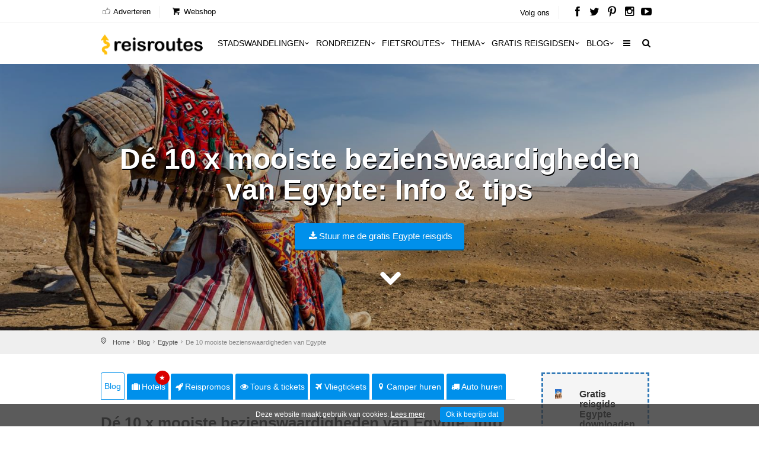

--- FILE ---
content_type: text/html; charset=utf-8
request_url: https://www.reisroutes.be/blog/egypte/bezienswaardigheden-egypte/
body_size: 18405
content:
<!DOCTYPE html><!--[if IE 8]><html class="ie ie8"><![endif]--> <!--[if IE 9]><html class="ie ie9"><![endif]--><html lang=nl-BE><head><meta charset=utf-8><meta http-equiv=X-UA-Compatible content="IE=edge"><meta name=viewport content="width=device-width, initial-scale=1, maximum-scale=1"><title>Dé 10 x mooiste bezienswaardigheden van Egypte: Info & tips</title><meta name=description content="De allermooiste bezienswaardigheden in Egypte. ✅ De 10 spectaculairste bezienswaardigheden Luxor, Cairo,...  ✅ Download onze gratis reisgids ✅ Vakantie naar Egypte"><meta name=keywords content="De 10 mooiste bezienswaardigheden van Egypte"><meta name=author content="The Media Bay - https://www.themediabay.be"><meta name=generator content="W247.be - https://www.w247.be"><script type=application/ld+json>
        {
        "@context": "https://www.schema.org",
        "@type": "Organization",
        "url": "https://www.reisroutes.be",
        "sameAs": [
        "https://www.facebook.com/reisroutes",
        "https://twitter.com/reisroutes",
        "https://www.instagram.com/reisroutes.be",
        "https://www.pinterest.com/reisroutes",
        "https://www.youtube.com/c/reisrouteslive"        
        ],
        "name": "Reisroutes",
        "logo": "https://www.reisroutes.be/img/logo.png",
        "aggregateRating": {
            "ratingCount":"77681",
            "ratingValue":"9.7",
            "worstRating":1,
            "bestRating":10
        },
        "potentialAction":{
                    "@type":"SearchAction",
                    "target":"https://www.reisroutes.be/zoeken/?q={search_term_string}",
                    "query-input":"required name=search_term_string"},
         "contactPoint": [
        {
        "@context": "https://schema.org",
        "@type": "ContactPoint",
        "contactType": "customer support",
        "url": "https://www.reisroutes.be/contact/", 
        "availableLanguage": ["English", "Dutch"]
        }
    ]
    }
    </script><meta property=og:url content="https://www.reisroutes.be/blog/egypte/bezienswaardigheden-egypte/"><meta property=og:type content=article><meta property=og:title content="Dé 10 x mooiste bezienswaardigheden van Egypte: Info &amp; tips"><meta property=og:site_name content=Reisroutes><meta property=og:locale content=nl_BE><meta property=og:type content=website><meta property=og:description content="De allermooiste bezienswaardigheden in Egypte. ✅ De 10 spectaculairste bezienswaardigheden Luxor, Cairo,...  ✅ Download onze gratis reisgids ✅ Vakantie naar Egypte"><meta property=og:image content=https://www.reisroutes.be/userfiles/fotos/bezienswaardigheden-egypte_7994_xl.jpg><meta property=og:image:width content=1600><meta property=og:image:height content=1065><meta name=msapplication-TileColor content=#ffffff><meta name=theme-color content=#ffffff><link rel=preload href="//fonts.googleapis.com/css?family=Open+Sans:400,400italic,500,500italic,600,600italic,700,700italic" rel=stylesheet><link defer href="/bundles/screen?v=RV9c_JjP5rFEW63zVcTJjaZVidXoHt-U5NEZEl-VMiQ1" rel=stylesheet media=screen><link href="/bundles/print?v=WkGXgz5L5BzhaTo34bIBJ33eY0-4AhEi_ytxEctOFVI1" rel=stylesheet media=print><link href=/css/jquery.fancybox.min.css rel=stylesheet><meta name=msapplication-TileColor content=#4b7afe><meta name=HandheldFriendly content=True><link rel=apple-touch-icon sizes=57x57 href=/img/favicon/apple-icon-57x57.png><link rel=apple-touch-icon sizes=60x60 href=/img/favicon/apple-icon-60x60.png><link rel=apple-touch-icon sizes=72x72 href=/img/favicon/apple-icon-72x72.png><link rel=apple-touch-icon sizes=76x76 href=/img/favicon/apple-icon-76x76.png><link rel=apple-touch-icon sizes=114x114 href=/img/favicon/apple-icon-114x114.png><link rel=apple-touch-icon sizes=120x120 href=/img/favicon/apple-icon-120x120.png><link rel=apple-touch-icon sizes=144x144 href=/img/favicon/apple-icon-144x144.png><link rel=apple-touch-icon sizes=152x152 href=/img/favicon/apple-icon-152x152.png><link rel=apple-touch-icon sizes=180x180 href=/img/favicon/apple-icon-180x180.png><link rel=icon type=image/png href=/img/favicon/favicon-32x32.png sizes=32x32><link rel=icon type=image/png href=/img/favicon/favicon-96x96.png sizes=96x96><link rel=icon type=image/png href=/img/favicon/favicon-16x16.png sizes=16x16><link rel=apple-touch-icon sizes=144x144 href=/img/favicons/apple-touch-icon-144x144.png><link rel="shortcut icon" href="/favicon.ico?v=3"><!--[if lt IE 9]><script src=js/html5shiv.min.js></script><script src=js/respond.min.js></script><![endif]--><link rel=alternate href="https://www.reisroutes.be/blog/egypte/bezienswaardigheden-egypte/" hreflang=nl-BE><link rel=alternate href="https://www.reisroutes.nl/blog/egypte/bezienswaardigheden-egypte/" hreflang=nl-NL><link rel=canonical href="https://www.reisroutes.be/blog/egypte/bezienswaardigheden-egypte/"><script src=/js/jquery-1.11.2.min.js></script><script src=/js/jquery.divascookies-0.6.min.js></script><script src=/js/cookie.min.js></script><script src=/js/common_scripts_min.js></script><script src=/js/lazyload.min.js></script><script>function DisableButton(){document.getElementById("btnDownloadenRoute").disabled=true;document.getElementById("btnDownloadenRoute").innerHTML='Bezig ...';}
window.onbeforeunload=DisableButton;$(function(){$("img.lazy").lazyload({effect:"fadeIn"});});</script><script>(function(w,d,s,l,i){w[l]=w[l]||[];w[l].push({'gtm.start':new Date().getTime(),event:'gtm.js'});var f=d.getElementsByTagName(s)[0],j=d.createElement(s),dl=l!='dataLayer'?'&l='+l:'';j.async=true;j.src='https://www.googletagmanager.com/gtm.js?id='+i+dl;f.parentNode.insertBefore(j,f);})(window,document,'script','dataLayer','GTM-T945NNZ');</script><script>!function(f,b,e,v,n,t,s)
{if(f.fbq)return;n=f.fbq=function(){n.callMethod?n.callMethod.apply(n,arguments):n.queue.push(arguments)};if(!f._fbq)f._fbq=n;n.push=n;n.loaded=!0;n.version='2.0';n.queue=[];t=b.createElement(e);t.async=!0;t.src=v;s=b.getElementsByTagName(e)[0];s.parentNode.insertBefore(t,s)}(window,document,'script','https://connect.facebook.net/en_US/fbevents.js');fbq('init','472754037079760');fbq('track','PageView');</script><noscript><img height=1 width=1 style=display:none src="https://www.facebook.com/tr?id=472754037079760&amp;ev=PageView&amp;noscript=1"></noscript><body><form method=post action="/blog/egypte/bezienswaardigheden-egypte/" id=form1><div class=aspNetHidden><input type=hidden name=__EVENTTARGET id=__EVENTTARGET> <input type=hidden name=__EVENTARGUMENT id=__EVENTARGUMENT> <input type=hidden name=__VIEWSTATE id=__VIEWSTATE value=/wEPDwUKLTY2Nzk2MDM0OGQYAgUeX19Db250cm9sc1JlcXVpcmVQb3N0QmFja0tleV9fFgIFFWNoa1ZlcmVpc3RJdGVtQmxva2tlbgUKY2hrVmVyZWlzdAUKcnB0UmV2aWV3cw8UKwAOZGRkZGRkZDwrAAUAAgVkZGRmAv////8PZJnJq+LL6P7ERC14Xhp+TbjGMwAs></div><script>var theForm=document.forms['form1'];if(!theForm){theForm=document.form1;}
function __doPostBack(eventTarget,eventArgument){if(!theForm.onsubmit||(theForm.onsubmit()!=false)){theForm.__EVENTTARGET.value=eventTarget;theForm.__EVENTARGUMENT.value=eventArgument;theForm.submit();}}</script><script src="/WebResource.axd?d=sh-d3RZ4weXkv_AWtKKGc51-p2jXxkymRXyIuYV9lronC0EsW4ASXLUHZfIU3KQg5t54zZRJytcaJm6Fm7BRMWslMpQ1&amp;t=638901608248157332"></script><script src="/ScriptResource.axd?d=NnAJ91wsbuUK9wo3zk_Dqx3dMBE4l7y3v0Gb5rSQgqTXZJU4xxOWrdvBeIEIE8cWNMRhdqjLHnDT_F4Owdu2po377L9DPsMnAjweLSe0--klVYk10&amp;t=7c776dc1"></script><script src="/ScriptResource.axd?d=t4orZ0m6-y82rd73W84WP9Uk1DvHsytmbsi8WELbRIgGx5WrRc0DHHAeLmT3r9rkrqrl-yvKSzU4D6nA9xdwxhNo9hWzVPRnmduDOmnZ4mwaXXrr60LuSyBI614YgGD5P0LcFw2&amp;t=7c776dc1"></script><script>Sys.WebForms.PageRequestManager._initialize('ScriptManager1','form1',[],[],[],90,'');</script><div class=layer></div><header><div id=top_line><div class=container><div class=row><div class="col-md-8 col-sm-7 col-xs-6"><ul id=top_linksl><li><a title=Adverteren href="/adverteren/"><i class=icon_set_1_icon-18></i> Adverteren</a><li><a title=Webshop target=_blank href="https://shop.themediabay.be/nl/"><i class=icon-basket-1></i> Webshop</a></ul></div><div class="col-md-4 col-sm-5 col-xs-6"><ul id=top_links><li>Volg ons<li id=social_top><a title="Reisroutes op Facebook" target=_blank href=https://www.facebook.com/reisroutes><i class=icon-facebook></i></a> <a title="Reisroutes op Twitter" target=_blank href=https://twitter.com/reisroutes><i class=icon-twitter></i></a> <a title="Reisroutes op Pinterest" target=_blank href=https://www.pinterest.com/reisroutes><i class=icon-pinterest></i></a> <a title="Reisroutes op Instagram" target=_blank href=https://www.instagram.com/reisroutes.be><i class=icon-instagramm></i></a> <a title="Reisroutes op Youtube" target=_blank href=https://www.youtube.com/c/reisrouteslive><i class=icon-youtube-play></i></a></ul></div></div></div></div><div class=container><div class=row><div class="col-lg-3 col-md-2 col-sm-5 col-xs-5"><div id=logo_home><a href="/" title=Reisroutes>Reisroutes</a></div></div><nav class="col-lg-9 col-md-10 col-sm-7 col-xs-7"> <a class="cmn-toggle-switch cmn-toggle-switch__htx open_close" href=javascript:void(0)><span>Mobiel Menu</span></a><div class=main-menu><div id=header_menu><a href="/"><img src=/img/logo.png alt=Reisroutes data-retina=true></a></div><a href=# class=open_close id=close_in><i class=icon_set_1_icon-77></i></a><ul><li class="megamenu submenu"><a target=_parent title=Stadswandelingen href="/stadswandelingen/" class="show-submenu-mega desktop_menu">Stadswandelingen<i class=icon-down-open-mini></i></a><a target=_parent title=Stadswandelingen href="/stadswandelingen/" class="show-submenu-mega mobile_menu">Stadswandelingen</a><div class=menu-wrapper><div class=col-md-3><ul><li><a title=Amsterdam href="/stadswandelingen/amsterdam/">Amsterdam</a><li><a title=Antwerpen href="/stadswandelingen/antwerpen/">Antwerpen</a><li><a title=Ardennen href="/stadswandelingen/ardennen/">Ardennen</a><li><a title=Barcelona href="/stadswandelingen/barcelona/">Barcelona</a><li><a title=België href="/stadswandelingen/belgie/">Belgi&euml;</a><li><a title=Berlijn href="/stadswandelingen/berlijn/">Berlijn</a><li><a title=Brugge href="/stadswandelingen/brugge/">Brugge</a><li><a title=Brussel href="/stadswandelingen/brussel/">Brussel</a><li><a title="Den Haag" href="/stadswandelingen/den-haag/">Den Haag</a></ul></div><div class=col-md-3><ul><li><a title=Duitsland href="/stadswandelingen/duitsland/">Duitsland</a><li><a title=Firenze href="/stadswandelingen/firenze/">Firenze</a><li><a title=Frankrijk href="/stadswandelingen/frankrijk/">Frankrijk</a><li><a title=Gent href="/stadswandelingen/gent/">Gent</a><li><a title="Groothertogdom Luxemburg" href="/stadswandelingen/gh-luxemburg/">Groothertogdom Luxemburg</a><li><a title=Italië href="/stadswandelingen/italie/">Itali&euml;</a><li><a title=Leuven href="/stadswandelingen/leuven/">Leuven</a><li><a title="Lille - Rijsel" href="/stadswandelingen/lille/">Lille - Rijsel</a><li><a title=Lissabon href="/stadswandelingen/lissabon/">Lissabon</a></ul></div><div class=col-md-3><ul><li><a title=Londen href="/stadswandelingen/londen/">Londen</a><li><a title=Luik href="/stadswandelingen/luik/">Luik</a><li><a title=Lyon href="/stadswandelingen/lyon/">Lyon</a><li><a title=Maastricht href="/stadswandelingen/maastricht/">Maastricht</a><li><a title=Madrid href="/stadswandelingen/madrid/">Madrid</a><li><a title=Nederland href="/stadswandelingen/nederland/">Nederland</a><li><a title="New York" href="/stadswandelingen/new-york/">New York</a><li><a title=Normandië href="/stadswandelingen/normandie/">Normandi&euml;</a><li><a title=Parijs href="/stadswandelingen/parijs/">Parijs</a></ul></div><div class=col-md-3><ul><li><a title=Portugal href="/stadswandelingen/portugal/">Portugal</a><li><a title=Praag href="/stadswandelingen/praag/">Praag</a><li><a title=Rome href="/stadswandelingen/rome/">Rome</a><li><a title=Rotterdam href="/stadswandelingen/rotterdam/">Rotterdam</a><li><a title=Spanje href="/stadswandelingen/spanje/">Spanje</a><li><a title=Valencia href="/stadswandelingen/valencia/">Valencia</a><li><a title=Venetië href="/stadswandelingen/venetie/">Veneti&euml;</a><li><a title=Wenen href="/stadswandelingen/wenen/">Wenen</a><li><a title="Alle stadswandelingen" href="/stadswandelingen/">Alle stadswandelingen</a></ul></div></div><li class="megamenu submenu"><a target=_parent title=Rondreizen href="/rondreizen/" class="show-submenu-mega desktop_menu">Rondreizen<i class=icon-down-open-mini></i></a><a target=_parent title=Rondreizen href="/rondreizen/" class="show-submenu-mega mobile_menu">Rondreizen</a><div class=menu-wrapper><div class=col-md-3><ul><li><a title=Andalusië href="/rondreizen/andalusie/">Andalusi&euml;</a><li><a title=Ardennen href="/rondreizen/ardennen/">Ardennen</a><li><a title="Baai van Napels en Amalfi kust" href="/rondreizen/baai-napels-amalfi/">Baai van Napels en Amalfi kust</a><li><a title=Beieren href="/rondreizen/beieren/">Beieren</a><li><a title=Bretagne href="/rondreizen/bretagne/">Bretagne</a><li><a title=Champagne href="/rondreizen/champagne/">Champagne</a><li><a title=Duitsland href="/rondreizen/duitsland/">Duitsland</a><li><a title=Eifel href="/rondreizen/eifel/">Eifel</a><li><a title="Elzas - Vogezen" href="/rondreizen/elzas/">Elzas - Vogezen</a></ul></div><div class=col-md-3><ul><li><a title=Frankrijk href="/rondreizen/frankrijk/">Frankrijk</a><li><a title="Franse Ardennen" href="/rondreizen/franse-ardennen/">Franse Ardennen</a><li><a title=Galicië href="/rondreizen/galicie/">Galici&euml;</a><li><a title="Groothertogdom Luxemburg" href="/rondreizen/gh-luxemburg/">Groothertogdom Luxemburg</a><li><a title=IJsland href="/rondreizen/ijsland/">IJsland</a><li><a title=Italië href="/rondreizen/italie/">Itali&euml;</a><li><a title=Kroatië href="/rondreizen/kroatie/">Kroati&euml;</a><li><a title=Loirevallei href="/rondreizen/loirevallei/">Loirevallei</a><li><a title=Moezel href="/rondreizen/moezel/">Moezel</a></ul></div><div class=col-md-3><ul><li><a title=Namibië href="/rondreizen/namibie/">Namibi&euml;</a><li><a title=Nederland href="/rondreizen/nederland/">Nederland</a><li><a title=Noord-Spanje href="/rondreizen/noord-spanje/">Noord-Spanje</a><li><a title=Normandië href="/rondreizen/normandie/">Normandi&euml;</a><li><a title=Oeganda href="/rondreizen/oeganda/">Oeganda</a><li><a title=Oostenrijk href="/rondreizen/oostenrijk/">Oostenrijk</a><li><a title=Portugal href="/rondreizen/portugal/">Portugal</a><li><a title=Provence href="/rondreizen/provence/">Provence</a><li><a title=Puglia href="/rondreizen/puglia/">Puglia</a></ul></div><div class=col-md-3><ul><li><a title=Schotland href="/rondreizen/schotland/">Schotland</a><li><a title=Sicilië href="/rondreizen/sicilie/">Sicili&euml;</a><li><a title=Spanje href="/rondreizen/spanje/">Spanje</a><li><a title=Toscane href="/rondreizen/toscane/">Toscane</a><li><a title=Umbrië href="/rondreizen/umbrie/">Umbri&euml;</a><li><a title=Zeeland href="/rondreizen/zeeland-nederland/">Zeeland</a><li><a title=Zuidwest-Engeland href="/rondreizen/zuidwest-engeland/">Zuidwest-Engeland</a><li><a title="Zwarte Woud" href="/rondreizen/zwarte-woud/">Zwarte Woud</a><li><a title="Alle rondreizen" href="/rondreizen/">Alle rondreizen</a></ul></div></div><li class="megamenu submenu"><a target=_parent title=Fietsroutes href="/fietsroutes/" class="show-submenu-mega desktop_menu">Fietsroutes<i class=icon-down-open-mini></i></a><a target=_parent title=Fietsroutes href="/fietsroutes/" class="show-submenu-mega mobile_menu">Fietsroutes</a><div class=menu-wrapper><div class=col-md-6><ul><li><a title=Achterhoek href="/fietsroutes/achterhoek/">Achterhoek</a><li><a title="Antwerpse Kempen" href="/fietsroutes/antwerpse-kempen/">Antwerpse Kempen</a><li><a title=Ardennen href="/fietsroutes/ardennen/">Ardennen</a><li><a title=België href="/fietsroutes/belgie/">Belgi&euml;</a><li><a title="Belgische kust" href="/fietsroutes/belgische-kust/">Belgische kust</a><li><a title=Hageland href="/fietsroutes/hageland/">Hageland</a><li><a title=Haspengouw href="/fietsroutes/haspengouw/">Haspengouw</a><li><a title=Gelderland href="/fietsroutes/gelderland/">Gelderland</a><li><a title=Leiestreek href="/fietsroutes/leiestreek/">Leiestreek</a></ul></div><div class=col-md-6><ul><li><a title="Limburgse Kempen" href="/fietsroutes/limburg/">Limburgse Kempen</a><li><a title=Meetjesland href="/fietsroutes/meetjesland/">Meetjesland</a><li><a title=Nederland href="/fietsroutes/nederland/">Nederland</a><li><a title=Scheldeland href="/fietsroutes/scheldeland/">Scheldeland</a><li><a title="Vlaamse Ardennen" href="/fietsroutes/vlaamse-ardennen/">Vlaamse Ardennen</a><li><a title=Voeren href="/fietsroutes/voeren/">Voeren</a><li><a title=Westhoek href="/fietsroutes/westhoek/">Westhoek</a><li><a title="Alle fietsroutes" href="/fietsroutes/">Alle fietsroutes</a></ul></div></div><li class=submenu><a target=_parent title=Thema href="/thema/" class="show-submenu desktop_menu">Thema<i class=icon-down-open-mini></i></a><a target=_parent title=Thema href="/thema/" class="show-submenu mobile_menu">Thema</a><ul><li><a title=Kerstmarkten href="/thema/kerstmarkten/">Kerstmarkten</a><li><a title="Bloesems in Vlaanderen" href="/thema/bloesems-in-vlaanderen/">Bloesems in Vlaanderen</a><li><a title="Dwars door Frankrijk" href="/thema/dwars-door-frankrijk/">Dwars door Frankrijk</a><li><a title="E-bike fietsroutes" href="/thema/e-bike-fietsroutes/">E-bike fietsroutes</a><li><a title="Eerste Wereldoorlog" href="/thema/eerste-wereldoorlog/">Eerste Wereldoorlog</a><li><a title="Fietsroutes Vlaamse Kust" href="/thema/fietsroutes-vlaamse-kust/">Fietsroutes Vlaamse Kust</a><li><a title="Gratis fietsgidsen downloaden" href="/thema/gratis-fietsgidsen-downloaden/">Gratis fietsgidsen downloaden</a><li><a title="Wandelen vanaf een treinstation" href="/thema/wandelen-vanaf-treinstation/">Wandelen vanaf een treinstation</a><li><a title="Alle per thema &amp; regio" href="/thema/">Alle per thema &amp; regio</a></ul><li class=submenu><a target=_parent title="Gratis reisgidsen" href="/gratis-reisgidsen/">Gratis reisgidsen<i class=icon-down-open-mini></i></a><li class="megamenu submenu"><a target=_parent title=Blog href="/blog/" class="show-submenu-mega desktop_menu">Blog<i class=icon-down-open-mini></i></a><a target=_parent title=Blog href=javascript:void(0) class="show-submenu-mega mobile_menu">Blog<i class=icon-down-open-mini></i></a><div class=menu-wrapper><div class=col-md-3><ul><li><a title=ABC-eilanden href="/blog/abc-eilanden/">ABC-eilanden</a><li><a title="Citytrip Aken" href="/blog/aken/">Aken</a><li><a title=Albanië href="/blog/albanie/">Albani&euml;</a><li><a title=Amsterdam href="/blog/amsterdam/">Amsterdam</a><li><a title="Vakantie Andalusië: zon, zee en cultuur" href="/blog/andalusie/">Andalusi&euml;</a><li><a title=Andorra href="/blog/andorra/">Andorra</a><li><a title=Antwerpen href="/blog/antwerpen/">Antwerpen</a><li><a title="Antwerpse Kempen" href="/blog/antwerpse-kempen/">Antwerpse Kempen</a><li><a title="Ardèche en Drôme" href="/blog/ardeche-drome/">Ard&egrave;che en Dr&ocirc;me</a></ul></div><div class=col-md-3><ul><li><a title="Vakantie in de Belgische Ardennen" href="/blog/ardennen/">Ardennen</a><li><a title="Athene: de geschiedenis rondom je" href="/blog/athene/">Athene</a><li><a title=Auvergne href="/blog/auvergne/">Auvergne</a><li><a title="Azoren ontdekken en mateloos genieten" href="/blog/azoren/">Azoren</a><li><a title="Bezoek Napels, de Baai van Napels en de Amalfi kust" href="/blog/baai-napels-amalfi/">Baai van Napels en Amalfi kust</a><li><a title="De Balearen: Mallorca, Menorca en Ibiza" href="/blog/balearen/">Balearen</a><li><a title=Bali-Lombok href="/blog/bali-lombok/">Bali-Lombok</a><li><a title="Baltische Staten" href="/blog/baltische-staten/">Baltische Staten</a><li><a title=Barcelona href="/blog/barcelona/">Barcelona</a></ul></div><div class=col-md-3><ul><li><a title="Vakantie Beieren" href="/blog/beieren/">Beieren</a><li><a title=België href="/blog/belgie/">Belgi&euml;</a><li><a title="Belgische kust: grote verscheidenheid" href="/blog/belgische-kust/">Belgische kust</a><li><a title="Berlijn: multiculturele smeltkroes" href="/blog/berlijn/">Berlijn</a><li><a title=Boedapest href="/blog/boedapest/">Boedapest</a><li><a title="Bonn: een veelzijdige stad" href="/blog/bonn/">Bonn</a><li><a title=Bordeaux href="/blog/bordeaux/">Bordeaux</a><li><a title="Bosnië en Herzegovina" href="/blog/bosnie-herzegovina/">Bosni&euml; en Herzegovina</a><li><a title=Bourgogne href="/blog/bourgondie/">Bourgogne</a></ul></div><div class=col-md-3><ul><li><a title="Bretagne: langs kastelen en ruige kusten" href="/blog/bretagne/">Bretagne</a><li><a title=Brugge href="/blog/brugge/">Brugge</a><li><a title="Brugse Ommeland" href="/blog/brugse-ommeland/">Brugse Ommeland</a><li><a title=Brussel href="/blog/brussel/">Brussel</a><li><a title=Bulgarije href="/blog/bulgarije/">Bulgarije</a><li><a title="Een zonnige vakantie op de Canarische Eilanden" href="/blog/canarische-eilanden/">Canarische Eilanden</a><li><a title="Castilla y León" href="/blog/castilla-y-leon/">Castilla y Le&oacute;n</a><li><a title=Catalonië href="/blog/catalonie/">Cataloni&euml;</a><li><a title="Alle blogitems" href="/blog/">Alle blogitems</a></ul></div></div><li class=submenu><a target=_parent title="Meer info" href="/info/" class="show-submenu desktop_menu"><i class=icon-menu></i></a><a target=_parent title="Meer info" href=javascript:void(0) class="show-submenu mobile_menu">Meer info<i class=icon-down-open-mini></i></a><ul><li><a title="Koop je tickets vooraf" href="/info/tickets-met-korting/">Koop je tickets vooraf</a><li><a title=Adverteren target=_top href="/adverteren/">Adverteren</a><li><a title=Zoektochten href="/info/zoektochten/">Zoektochten</a><li><a title="Wandel- en fietswebsites" href="/info/wandel-fiets-websites/">Wandel- en fietswebsites</a><li><a title="Veelgestelde vragen" href="/info/faq/">Veelgestelde vragen</a><li><a title="Affiliate worden" target=_top href="/affiliate-worden/">Affiliate worden</a><li><a title="Over ons" href="/info/over-ons/">Over ons</a><li><a title="Gebruik GPS-tracks" href="/info/gebruik-van-gps-tracks/">Gebruik GPS-tracks</a><li><a title="Routeplanner fietsknooppunten" href="/info/routeplanner-fietsknooppunten/">Routeplanner fietsknooppunten</a><li><a title="GPS coördinaten converteren" href="/info/gps-coordinaten-converteren/">GPS co&ouml;rdinaten converteren</a><li><a title=Nieuwsbrief target=_top href="/nieuwsbrief/">Nieuwsbrief</a></ul></ul><ul id=mobile-menu-links><li><a title="Verblijf, vervoer &amp; activiteiten" href="/verblijf-vervoer-activiteit/"><i class=icon_set_1_icon-6></i> Verblijf, vervoer &amp; activiteiten</a><li><a title=Webshop target=_blank href="https://shop.themediabay.be/nl/"><i class=icon-basket-1></i> Webshop</a></ul><ul><li id=mobile-social><a title="Reisroutes op Facebook" target=_blank href="https://www.facebook.com/reisroutes/"><i class=icon-facebook></i></a> <a title="Reisroutes op Twitter" target=_blank href=https://twitter.com/reisroutes><i class=icon-twitter></i></a> <a title="Reisroutes op Pinterest" target=_blank href=https://www.pinterest.com/reisroutes><i class=icon-pinterest></i></a> <a title="Reisroutes op Instagram" target=_blank href="https://www.instagram.com/reisroutes.be/"><i class=icon-instagramm></i></a> <a title="Reisroutes op Youtube" target=_blank href=https://www.youtube.com/c/reisrouteslive><i class=icon-youtube-play></i></a></ul></div><ul id=top_tools style=display:none><li><div class="dropdown dropdown-search"><a href=# class=search-overlay-menu-btn data-toggle=dropdown aria-expanded=false><i class=icon-search></i></a></div><div class=search-overlay-menu><span class=search-overlay-close><i class=icon_set_1_icon-77></i></span><div id=header1_pnlSearchTop onkeypress="return WebForm_FireDefaultButton(event,'header1_btnSearchTop')"><input name=header1$txtSearchTop type=text id=header1_txtSearchTop class=search-field placeholder=Zoeken...> <a id=header1_btnSearchTop href="javascript:__doPostBack('header1$btnSearchTop','')"><i class=icon_set_1_icon-78></i></a></div></div></ul><ul class=new_tool><li><i class=icon-search></i></ul></nav></div></div></header><section class=static-window-section style=background-image:url(/userfiles/fotos/bezienswaardigheden-egypte_7994_xl.jpg)><div class=static-window-filter></div><div class="parallax-content-1 height600"><div class=intro_title><h3>Dé 10 x mooiste bezienswaardigheden van Egypte: Info & tips</h3><a rel=nofollow data-fancybox-type=iframe href="/downloadfb.aspx?id=3dQwnJiW247BEpW247BE7XiP5dTvWhnA==&amp;iid=QYgFfGW43kVwhtDW247BEx8omdA==&amp;URL=QWUgQHyw2GJD8u3oUSxKKFM4Pxy2P4CfnDqDnzgBdkxu3vic5/viY290u2oQanmQf0bfNwMIZ1O/CEJlAUrUahW247BE4J6PV9/iX8vezmW247BEcjWFY=" class="button_blue subscribe-iframe download"><i class=icon-download></i>Stuur me de gratis Egypte reisgids</a><div id=pnlHeader></div><a href=# class=btn-down></a></div></div></section><div id=position><div class=container><ul class=breadcrumbs><li><a title=Home href="/">Home</a><li><a title=Reisblog href="/blog/">Blog</a><li><a title=Egypte href="/blog/egypte/">Egypte</a><li>De 10 mooiste bezienswaardigheden van Egypte</ul></div></div><div class=container><div id=divSticky class="social-bar add_bottom_30"><div class=social-bar-logo><div id=aff_home><a target=_blank title=Hotels href="https://www.booking.com/searchresults.nl.html?aid=321180&amp;ss=Egypte&amp;label=reisroutes_be_static-bezienswaardigheden-egypte" class=tab-btn><i class=icon-suitcase></i>Hotels</a> <a target=_blank title=Reispromos href=https://www.euroreizen.be/lastminutes-promos class=tab-btn><i class=icon-rocket></i>Reispromos</a> <a target=_blank title="Tours &amp; tickets" href="https://www.getyourguide.nl/s/?q=Egypte&amp;partner_id=W38F18N&amp;currency=EUR&amp;cmp=reisroutes_be_static-bezienswaardigheden-egypte" class=tab-btn><i class=icon-eye></i>Tours & tickets</a> <a target=_blank title=Vliegtickets href="https://tc.tradetracker.net/?c=3060&amp;m=12&amp;a=326304&amp;r=reisroutes-be-static-bezienswaardigheden-egypte&amp;u=%2F" class=tab-btn><i class=icon-flight></i>Vliegtickets</a> <a target=_blank title="Camper huren" href="https://clk.tradedoubler.com/click?p=325683&amp;a=3295948&amp;epi=reisroutes-be-static-bezienswaardigheden-egypte&amp;url=https%3A%2F%2Fwww.goboony.be%2F" class=tab-btn><i class=icon-location-1></i>Camper huren</a> <a target=_blank title="Auto huren" href="https://www.sunnycars.be/huureenauto/?tt=21133_12_326304_reisroutes-be-static-bezienswaardigheden-egypte&amp;r=" class=tab-btn><i class=icon-truck></i>Auto huren</a></div></div><div class=socials-container><div class=affiliate-container></div><div class=social-container><a rel=nofollow data-fancybox-type=iframe href="/downloadfb.aspx?id=3dQwnJiW247BEpW247BE7XiP5dTvWhnA==&amp;iid=QYgFfGW43kVwhtDW247BEx8omdA==&amp;URL=QWUgQHyw2GJD8u3oUSxKKFM4Pxy2P4CfnDqDnzgBdkxu3vic5/viY290u2oQanmQf0bfNwMIZ1O/CEJlAUrUahW247BE4J6PV9/iX8vezmW247BEcjWFY=" class="download subscribe-iframe"><i class=icon-download></i>Stuur me de gratis Egypte reisgids</a></div></div></div><div class=row><div class=col-md-9 id=single_tour_desc><div class=product-info-tabs><div class=prod-tabs id=product-tabs><div class="tab-btns clearfix"><a title="Dé 10 x mooiste bezienswaardigheden van Egypte: Info &amp; tips" href="/blog/egypte/bezienswaardigheden-egypte/" class="tab-btn active-btn">Blog</a> <a target=_blank title=Hotels href="https://www.booking.com/searchresults.nl.html?aid=321180&amp;ss=Egypte&amp;label=reisroutes_be_top-bezienswaardigheden-egypte" class=tab-btn><i class=icon-suitcase></i>Hotels<div class=upper>&#9733;</div></a> <a target=_blank title=Reispromos href=https://www.euroreizen.be/lastminutes-promos class=tab-btn><i class=icon-rocket></i>Reispromos</a> <a target=_blank title="Tours &amp; tickets &amp; tickets" href="https://www.getyourguide.nl/s/?q=Egypte&amp;partner_id=W38F18N&amp;currency=EUR&amp;cmp=reisroutes_be_top-bezienswaardigheden-egypte" class=tab-btn><i class=icon-eye></i>Tours & tickets</a> <a target=_blank title=Vliegtickets href="https://tc.tradetracker.net/?c=3060&amp;m=12&amp;a=326304&amp;r=reisroutes-be-top-bezienswaardigheden-egypte&amp;u=%2F" class=tab-btn><i class=icon-flight></i>Vliegtickets</a> <a target=_blank title="Camper huren" href="https://clk.tradedoubler.com/click?p=325683&amp;a=3295948&amp;epi=reisroutes-be-top-bezienswaardigheden-egypte&amp;url=https%3A%2F%2Fwww.goboony.be%2F" class=tab-btn><i class=icon-location-1></i>Camper huren</a> <a target=_blank title="Auto huren" href="https://www.sunnycars.be/huureenauto/?tt=21133_12_326304_reisroutes-be-top-bezienswaardigheden-egypte&amp;r=" class=tab-btn><i class=icon-truck></i>Auto huren</a></div><div class="tabs-container white"><div class="tab active-tab" id=prod-description><div class=content><article><h1>Dé 10 x mooiste bezienswaardigheden van Egypte: Info & tips</h1><div class=item-meta><span class="meta date"><i class=icon-calendar-empty></i> 30 juni 2025 in <a title=Egypte href="/blog/egypte/">Egypte</a></span><span class="meta comments"><i class=icon-comment-empty></i><a href=#reviews class=more>5 reacties</a></span></div><div class=row><div class="col-sm-6 col-xs-12"><p><strong>Wil jij graag op reis naar Egypte? Wij laten je graag zien wat de allerspectaculairste bezienswaardigheden zijn in Egypte</strong>: van Cairo tot Luxor. Ontdek samen met ons deze prachtige plekken én onze tips om geld te besparen op reis naar Egypte (als extra bonus geven we ook tips om de beste skip-the-line-tickets te kopen).<p>Enkel een vliegticket boeken? Kijk bij <a href="https://tc.tradetracker.net/?c=19678&amp;m=12&amp;a=326304&amp;u=%2Fnl%2Flast-minute%2Falle-luchthavens%2Fhurghada" target=_blank>TuiFly</a> vlieg voordelig.</div><div class="col-sm-6 col-xs-12 margin_030"><div class=img_container_gallery><img alt="Dé 10 x mooiste bezienswaardigheden van Egypte: Info &amp; tips" class=lazy data-original=/userfiles/fotos/bezienswaardigheden-egypte_7994_l.jpg width=450 height=300></div></div></div></article><h2 id=voordelig_je_reis_naar_egypte_boeken>Voordelig je reis naar Egypte boeken</h2><p class=decorblue>Ga op reis naar Egypte met <strong>TUI</strong>: <a href="https://tc.tradetracker.net/?c=20021&amp;m=12&amp;a=326304&amp;u=%2Fnl%2Fhotels%2Fegypte-egy" target=_blank>bekijk het aanbod bij Tui</a><br> <br> Op vakantie naar Egypte bij <strong>Sunweb:</strong> <a href="https://www.sunweb.be/nl/vakantie/reizen?tt=1393_12_326304_&amp;r=%2Fnl%2Fvakantie%2Fzoeken%3FisFirstUserRequest%3Dfalse%26Participants%5B0%5D%5B0%5D%3D1990-03-20%26Participants%5B0%5D%5B1%5D%3D1990-03-20%26Country%5B0%5D%3D11" target=_blank>boek bij Sunweb</a><br><h3>Inhoud artikel</h3><div class=row><div class="col-md-6 col-sm-12"><ol class=contenttable><li><a class=more title="Het Egyptisch Museum (Cairo)" href=#het_egyptisch_museum_cairo>Het Egyptisch Museum (Cairo)</a><li><a class=more title="De piramides van Gizeh en de Sfinx (nabij Cairo)" href=#de_piramides_van_gizeh_en_de_sfinx_nabij_cairo>De piramides van Gizeh en de Sfinx (nabij Cairo)</a><li><a class=more title="De prachtige woestijnen en oases" href=#de_prachtige_woestijnen_en_oases>De prachtige woestijnen en oases</a><li><a class=more title="Boek een Nijlcruise" href=#boek_een_nijlcruise>Boek een Nijlcruise</a><li><a class=more title="De tempelcomplexen van Karnak " href=#de_tempelcomplexen_van_karnak>De tempelcomplexen van Karnak </a><li><a class=more title="Vallei der Koningen" href=#vallei_der_koningen>Vallei der Koningen</a><li><a class=more title="De Dodentempel van Hatsjepsoet" href=#de_dodentempel_van_hatsjepsoet>De Dodentempel van Hatsjepsoet</a><li><a class=more title="De Kolossen van Memnon " href=#de_kolossen_van_memnon>De Kolossen van Memnon </a><li><a class=more title="Abu Simbel " href=#abu_simbel>Abu Simbel </a><li><a class=more title="De Sinaïberg en het Katharinaklooster" href=#de_sinaiberg_en_het_katharinaklooster>De Sinaïberg en het Katharinaklooster</a><li><a class=more title="Mis niets tijdens je vakantie in Egypte met onze reisgids" href=#mis_niets_tijdens_je_vakantie_in_egypte_met_onze_reisgids>Mis niets tijdens je vakantie in Egypte met onze reisgids</a></ol></div></div><ol class=oltitle start=1><li><h2 id=het_egyptisch_museum_cairo>Het Egyptisch Museum (Cairo)</h2></ol><p><strong>Het indrukwekkende Egyptisch Museum mag je tijdens je bezoek aan Caïro in geen geval overslaan. </strong>Je kan er een verbazingwekkende collectie van oude Egyptische artefacten bewonderen die je terugbrengen naar de fascinerende wereld van de oude Egyptenaren. De belangrijkste stukken zijn de dodenmaskers van sommige farao's, verschillende grafgiften die samen met hen begraven werden en de mummyportretten uit Fayum.<p><strong>Het pronkstuk van het museum is zonder twijfel het dodenmasker van Toetanchamon,</strong> misschien wel het meest waardevolle en meest beroemde Egyptische kunstvoorwerp. Toetanchamon leefde in de 14e eeuw voor Christus. Hij besteeg de troon op 8 of 9-jarige leeftijd en was daarmee de jongste farao ooit, maar de beroemde “Jongenskoning” stierf al toen hij amper achttien was. Zijn dodenmasker zou een realistische, zij het licht geïdealiseerde, voorstelling van zijn gezicht zijn.<p>De grafkamer van Toetanchamon werd pas vorige eeuw ontdekt en verschillende kunstschatten uit die grafkamer worden tentoongesteld in dit museum. Zo kan je er bijvoorbeeld de gouden kist bewonderen waarin de jonge farao begraven lag en ook de indrukwekkende troon van Toetanchamon prijkt in het museum.<strong> Het is absoluut de moeite waard om het Egyptisch Museum in Caïro te bezoeken om al die kunstschatten met je eigen ogen te kunnen bewonderen. </strong><table class="table table-striped tstyle" id=bezienswaardigheden-egypte_9308><tbody><tr><td><div data-gyg-href=https://widget.getyourguide.com/default/activities.frame data-gyg-locale-code=nl-NL data-gyg-widget=activities data-gyg-number-of-items=4 data-gyg-cmp=gyg_widget_bezienswaardigheden-egypte_9308 data-gyg-partner-id=W38F18N locale_autoredirect_optout=true data-gyg-q=Caïro></div><script async defer src=https://widget.getyourguide.com/dist/pa.umd.production.min.js data-gyg-partner-id=W38F18N></script></table><ol class=oltitle start=2><li><h2 id=de_piramides_van_gizeh_en_de_sfinx_nabij_cairo>De piramides van Gizeh en de Sfinx (nabij Cairo)</h2></ol><p><strong>Gizeh ligt op slechts enkele kilometers van Caïro en is veruit de meest bezochte van alle Egyptische piramidesites</strong>.<br> <br> De <a href="/blog/egypte/piramides-gizeh-bezoeken/" target=_blank>piramides van Gizeh</a> bestaan uit 3 grote piramides: de piramide van Khufu, de piramide van Khafre en de piramide van Menkaure<strong>.</strong> Natuurlijk prijkt hier ook de <strong>wereldberoemde Sfinx</strong> en je kan er ook rondwandelen tussen de vele andere kleinere tempels, monumenten, bijgebouwen en privé-mastaba’s (graven) van de gegoede adel.<p>De piramide van Khufu, ook bekend als de <strong>Grote Piramide van Gizeh of de Piramide van Cheops</strong>, is de grootste van Egypte. Ze is nog 10 meter hoger dan de de twee hoogste, de <strong>Rode Piramide in Dahshur</strong> waar Kufu’s vader Snefru zijn laatste rustplaats vond.<div class="row magnific-gallery margin_020"><div class="col-lg-12 col-sm-12"><div class=img_wrapper_gallery><div class=img_container_gallery><a class=magnific-gallery-item rel=fotos-gallery title="De piramides van Gizeh en de Sfinx" href=/userfiles/fotos/piramides-van-gizeh-en-sfinx_7995_xl.jpg><img alt="Piramides van Gizeh en Sfinx" data-original=/userfiles/fotos/piramides-van-gizeh-en-sfinx_7995_ml.jpg width=770 height=513 class="img-responsive lazy"></a></div></div></div></div><p>De piramides van Gizeh zijn al spectaculair vanop de grond, maar wanneer je de constructies vanuit de lucht kan bewonderen, krijg je pas echt een goed idee van de enorme omvang van de 3 piramides. Daarnaast kan je de piramides ook in het licht van de glorieuze Egyptische zonsondergang gaan bezoeken. Dat is bovendien misschien wel de beste manier om aan de drukte te ontsnappen.<br> <br> Wil je graag enkele piramides zien, maar liever niet tussen de massa's toeristen gaan staan? Ook in Saqqara en Dahshur vind je piramides, maar er komen minder toeristen. In Saqqara staat de piramide van Djoser, de oudste piramide.<p class=decorblue><strong><em>Let op</em></strong>: om de grootste drukte te vermijden, <a href="https://www.getyourguide.nl/s/?q=egypte&amp;partner_id=W38F18N&amp;cmp=reisroutes_egypte_reisgids" target=_blank>koop je best hier je tickets op voorhand</a>. Probeer de piramides zo vroeg mogelijk te bezoeken op de dag, zo ben je ook de ergste hitte voor.<table class="table table-striped tstyle" id=bezienswaardigheden-egypte_9390><tbody><tr><td><div data-gyg-href=https://widget.getyourguide.com/default/activities.frame data-gyg-locale-code=nl-NL data-gyg-widget=activities data-gyg-number-of-items=4 data-gyg-cmp=gyg_widget_bezienswaardigheden-egypte_9390 data-gyg-partner-id=W38F18N locale_autoredirect_optout=true data-gyg-q="Piramiden Gizeh"></div><script async defer src=https://widget.getyourguide.com/dist/pa.umd.production.min.js data-gyg-partner-id=W38F18N></script></table><ol class=oltitle start=3><li><h2 id=de_prachtige_woestijnen_en_oases>De prachtige woestijnen en oases</h2></ol><p><strong>Egypte telt verschillende prachtige woestijnen en oases. </strong>Enkele van de bekendste zijn de Witte Woestijn en de Zwarte woestijn. Als je de kans hebt om een van de vele woestijnen in Egypte te bezoeken, moet je die kans zeker grijpen. Hieronder hebben we enkele van onze favoriete woestijntours opgesomd waarbij je soms op avontuur gaat met een quad, te paard of kameel de woestijn verkent of bij Bedoeïenen logeert.<h3>3.1. De Bahariya-oase</h3><p><strong>De Bahariya-oase ligt het dichtst bij Caïro en is daarom de meest toegankelijke oase.</strong> Al is dicht volgens Egyptische normen wel relatief, want je moet nog altijd 365 kilometer overbruggen. Toch is deze bijzondere plek absoluut een bezoekje waard. Middenin het uitgestrekte stoffige landschap van rotsen en zand kom je hier plots terecht in een zee van schaduwrijke dadelpalmen en natuurlijke waterbronnen.<p>De Bahariya-oase is voor veel bezoekers hun eerste kennismaking met de kale schoonheid van de Westelijke Woestijn. Op deze plek werden ook belangrijke archeologische vondsten gedaan, denk bijvoorbeeld aan de beroemde <strong>Gouden Mummies </strong>(waarvan er tien in een museum in Batiwi te bezichtigen zijn).<div class=q-area><blockquote><q><strong><em>De Bahariya Oase bezoeken</em></strong>? Boek je tour online en ga op verkenning door de woestijn. <a href="https://www.getyourguide.nl/s/?q=Bahariya&amp;partner_id=W38F18N&amp;cmp=reisroutes_nl_bezienswaardigheden-egypte" target=_blank>Bekijk hier de mogelijkheden</a>.</q></blockquote></div><br><div class="row magnific-gallery margin_020"><div class="col-lg-12 col-sm-12"><div class=img_wrapper_gallery><div class=img_container_gallery><a class=magnific-gallery-item rel=fotos-gallery title="De Bahariya-oase" href=/userfiles/fotos/de-bahariya-oase_8039_xl.jpg><img alt="De Bahariya-oase" data-original=/userfiles/fotos/de-bahariya-oase_8039_ml.jpg width=770 height=433 class="img-responsive lazy"></a></div></div></div></div><h3>3.2. De Zwarte Woestijn</h3><p><strong>Ongeveer 50 kilometer ten zuiden van Bawiti krijgt de zanderige woestijngrond een zwarte kleur, het is het begin van de Zwarte Woestijn.</strong> Deze woestijn heeft zijn typische kleur te danken aan een laag zwart poeder en zwarte stenen die op de plateaus en pieken belandde door de erosie van de bergen in de buurt. Het is een populaire stopplek voor excursies vanuit de Bahariya-oase en ook als je een bezoek brengt aan de Witte Woestijn zal je hier waarschijnlijk even halt houden. <br><h3>3.3. De Witte Woestijn</h3><p><strong>Na je bezoek aan de Zwarte Woestijn en een rit door de indrukwekkende Agabat-vallei kom je terecht in de Witte Woestijn. </strong>Je wandelt in dit nationale park rond tussen spectaculaire witte rotsformaties die door de wind ongewone vormen aangemeten kregen. Je kan in de Witte Woestijn ook overnachten in een tentenkamp onder de heldere sterrenhemel, een leuk alternatief voor wie liever niet in de Bahariya-oase blijft. <br><ol class=oltitle start=4><li><h2 id=boek_een_nijlcruise>Boek een Nijlcruise</h2></ol><p>Als je graag een bijzonder zicht wilt op alle mooie bezienswaardigheden in Egypte, is het<strong> zeker de moeite om een Nijlcruise te boeken</strong>. We schreven in dit artikel wat de <a target=_blank href="/blog/egypte/nijlcruise-aswan-luxor/">must-see's zijn als je op Nijlcruise vertrekt</a>. Ook hier geldt weer: boek alles goed op voorhand, zo krijg je het meeste <strong>korting </strong>én kan je dankzij de<strong> skip-the-line</strong> zonder aanschuiven al deze prachtige bezienswaardigheden gaan bezoeken.<p class=decorblue>Wil je ook graag een adembenemende ervaring en een Nijlcruise maken? Alsof je in een teletijdsmachine stapt.<br> <br> <strong>Boek je cruise op de Nijl bij Tui</strong>, all incl. vanaf € 1097 per persoon: <a href="https://tc.tradetracker.net/?c=20021&amp;m=12&amp;a=326304&amp;u=%2Fnl%2Fhotels%2Fegypte%2Fluxor-lxr" target=_blank>Bekijk hier het aanbod</a><br> <strong>Boek je Nijlcruise bij Sunweb</strong>, vanaf € 549 per persoon: <a href="https://www.sunweb.be/nl/vakantie/reizen?tt=1393_12_326304_&amp;r=%2Fnl%2Fvakantie%2Fzoeken%3FRegion%3D27389" target=_blank>Bekijk hier het aanbod</a><br> <br> Enkel een cruise ter plaatse boeken van 4 dagen vanaf € 270 per persoon? <a href="https://www.getyourguide.nl/s/?q=nijlcruise&amp;partner_id=W38F18N&amp;cmp=reisroutes_nl_nijlcruise-aswan-luxor" target=_blank>Bekijk het aanbod bij GetYourGuide</a>.<table class="table table-striped tstyle" id=bezienswaardigheden-egypte_9319><tbody><tr><td><div data-gyg-href=https://widget.getyourguide.com/default/activities.frame data-gyg-locale-code=nl-NL data-gyg-widget=activities data-gyg-number-of-items=4 data-gyg-cmp=gyg_widget_bezienswaardigheden-egypte_9319 data-gyg-partner-id=W38F18N locale_autoredirect_optout=true data-gyg-q=Nijlcruise></div><script async defer src=https://widget.getyourguide.com/dist/pa.umd.production.min.js data-gyg-partner-id=W38F18N></script></table><ol class=oltitle start=5><li><h2 id=de_tempelcomplexen_van_karnak>De tempelcomplexen van Karnak</h2></ol><p><strong>Het tempelcomplex van Karnak bestaat uit 4 delen, elk gewijd aan een andere god. Slechts één van deze delen is toegankelijk voor het publiek,</strong> namelijk het deel dat gewijd is aan de god Amon-Re. Het mag dan een ruïne zijn, het is toch een van de meest indrukwekkende plekken in Egypte. Sterker nog, de tempel van Karnak is de grootste historische religieuze site ter wereld.<p>Millenia geleden werkten verschillende generaties arbeiders aan dit meesterwerk. <strong>De belangrijkste bezienswaardigheid is de imposante zuilengalerij van de Hypostyle-hal waar 134 gigantische zuilen in 16 rijen metershoog boven je hoofd uittorenen. De zuilen zijn versierd met hiërogliefen en complexe patronen.</strong></p><br><div class="row magnific-gallery margin_020"><div class="col-lg-12 col-sm-12"><div class=img_wrapper_gallery><div class=img_container_gallery><a class=magnific-gallery-item rel=fotos-gallery title="Tempel van Karnak" href=/userfiles/fotos/tempel-van-karnak_8031_xl.jpg><img alt="Tempel van Karnak" data-original=/userfiles/fotos/tempel-van-karnak_8031_ml.jpg width=770 height=514 class="img-responsive lazy"></a></div></div></div></div><ol class=oltitle start=6><li><h2 id=vallei_der_koningen>Vallei der Koningen</h2></ol><p><strong>Toetanchamon </strong>was de jongste farao in de Egyptische geschiedenis en misschien ook wel de bekendste. Hij besteeg de troon toen hij amper negen of tien jaar oud was en stierf al op zijn achttiende. <strong>Zijn graf, volgepropt met duizelingwekkende schatten, werd ontdekt in de Vallei der Koningen. Veel van die schatten bevinden zich nu in het Egyptisch Museum.<br> <br> </strong>Er werden in totaal 63 graven ontdekt en het is een must-see bezienswaardigheid in dit deel van Egypte. Naast Toetanchamon werden in die vallei ook andere machtige farao's zoals Seti I en Ramses II begraven. Ramses II wordt beschouwd als de belangrijkste farao van het Egyptische rijk. Hij gaf de opdracht om onder andere verschillende tempels te bouwen waaronder die in Abu Simbel.<div class="row magnific-gallery margin_020"><div class="col-lg-12 col-sm-12"><div class=img_wrapper_gallery><div class=img_container_gallery><a class=magnific-gallery-item rel=fotos-gallery title="Graf in de Vallei der Koningen" href=/userfiles/fotos/graf-in-de-vallei-der-koningen_8033_xl.jpg><img alt="Graf in de Vallei der Koningen" data-original=/userfiles/fotos/graf-in-de-vallei-der-koningen_8033_ml.jpg width=770 height=513 class="img-responsive lazy"></a></div></div></div></div><ol class=oltitle start=7><li><h2 id=de_dodentempel_van_hatsjepsoet>De Dodentempel van Hatsjepsoet</h2></ol><p><strong>De Dodentempel van Hatsjepsoet </strong>is een ontzagwekkende zuilengalerij. Hatsjepsoet was de vijfde farao van de 18e dynastie en wordt algemeen beschouwd als een van de meest succesvolle heersers over Egypte.<strong> Ze was een van de weinige vrouwelijke farao’s en ze is ook de vrouw die het langst regeerde over Egypte in de geschiedenis van het land.</strong><p>De tempel werd ontworpen door de koninklijke architect Senemut om Hatsjepsoet en de god Amun te vereren. Dit verbazingwekkende monument werd uitgehakt in een rotswand, <strong>telt 3 verdiepingen en is maar liefst 30 meter hoog.</strong> Ooit zou het hele complex omringd geweest zijn door prachtige tuinen.<p class=decorblue><strong><em>Wil jij ook graag naar de adembenemende tempels en vallei vol geschiedenis</em></strong>?<br> <a href="https://www.getyourguide.nl/s/?q=vallei der koningen&amp;partner_id=W38F18N&amp;cmp=reisroutes_nl_bezienswaardigheden-egypte" target=_blank>Boek je tour online en ontdek de Vallei der Koningen</a>. Uitstappen vanuit alle bekende steden in Egypte.</p><br><div class="row magnific-gallery margin_020"><div class="col-lg-12 col-sm-12"><div class=img_wrapper_gallery><div class=img_container_gallery><a class=magnific-gallery-item rel=fotos-gallery title="Dodentempel van Hatsjepsoet" href=/userfiles/fotos/dodentempel-van-hatsjepsoet_8034_xl.jpg><img alt="Dodentempel van Hatsjepsoet" data-original=/userfiles/fotos/dodentempel-van-hatsjepsoet_8034_ml.jpg width=770 height=513 class="img-responsive lazy"></a></div></div></div></div><ol class=oltitle start=8><li><h2 id=de_kolossen_van_memnon>De Kolossen van Memnon</h2></ol><p><strong>De Kolossen van Memnon zijn twee enorme stenen beelden.</strong> Ze beelden de farao Amenhotep III uit die tijdens de 18e dynastie over Egypte regeerde. De kolossen van Memnon hielden de wacht bij de ingang van zijn dodentempel. De beelden hebben de tand des tijds moeilijk doorstaan en werden ook beschadigd in de Romeinse tijd.<p>De hoofden van de beelden zijn tegenwoordig grotendeels afgebrokkeld, maar toch blijven deze monumenten indrukwekkend omdat ze <strong>18 meter boven de omliggende vlakte rijzen en het landschap ten westen van Luxor tekenen</strong>.<div class="row magnific-gallery margin_020"><div class="col-lg-12 col-sm-12"><div class=img_wrapper_gallery><div class=img_container_gallery><a class=magnific-gallery-item rel=fotos-gallery title="Kolossen van Memnon" href=/userfiles/fotos/kolossen-van-memnon_8035_xl.jpg><img alt="Kolossen van Memnon" data-original=/userfiles/fotos/kolossen-van-memnon_8035_ml.jpg width=770 height=514 class="img-responsive lazy"></a></div></div></div></div><ol class=oltitle start=9><li><h2 id=abu_simbel>Abu Simbel</h2></ol><p>Abu Simbel is één van de meeste bekende Egyptische archeologische sites. Deze twee tempels werden gebouwd onder het strenge toeziend oog van de farao Ramses II. <strong>Het monument moest dienen als een blijvende herinnering aan zichzelf en zijn mooie vrouw Nefertari. </strong>Het tempelcomplex stond eigenlijk iets verderop, maar in de jaren zestig werd het gerenoveerd en opnieuw neergepoot op de huidige locatie.<p>Op die manier werd de constructie net als de Philae-tempel beschermd tegen het rijzende water van het Nassermeer na de bouw van de dam. <strong>Abu Simbel blijft, ondanks zijn verhuis, een van de meest populaire toeristische bestemmingen in Egypte. </strong><div class=q-area><blockquote><q>Ga je niet op Nijlcruise maar wil je toch Abu Simbel zien? Dan kan je ook een taxirit met ervaren gids boeken. <a href="https://www.getyourguide.nl/s/?q=Abu Simbel&amp;partner_id=W38F18N&amp;cmp=reisroutes_nl_nijlcruise-aswan-luxor" target=_blank>Kijk hier naar de mogelijkheden</a>.</q></blockquote></div><div class="row magnific-gallery margin_020"><div class="col-lg-12 col-sm-12"><div class=img_wrapper_gallery><div class=img_container_gallery><a class=magnific-gallery-item rel=fotos-gallery title="Abu Simbel : een van de bekendste Egyptische bezienswaardigheden" href=/userfiles/fotos/tempel-van-abu-simbel_7996_xl.jpg><img alt="Tempel van Abu Simbel" data-original=/userfiles/fotos/tempel-van-abu-simbel_7996_ml.jpg width=770 height=578 class="img-responsive lazy"></a></div></div></div></div><ol class=oltitle10 start=10><li><h2 id=de_sinaiberg_en_het_katharinaklooster>De Sinaïberg en het Katharinaklooster</h2></ol><p><strong>In Sharm-El-Sheikh kan je een trip boeken naar de Sinaï-berg en het Sint-Catharinaklooster.</strong> Je beklimt de berg het beste vroeg in de ochtend om de <strong>magische zonsopgang </strong>vanop de top te kunnen bewonderen. Daarna bezoek je het Sint-Catharinaklooster dat op de <strong>Werelderfgoedlijst van UNESCO</strong> prijkt en waar je een struik kan vinden die verwant zou zijn aan de brandende braamstruik.<p>Ook is de Sinaï-berg de berg waar God de Tien geboden aan Mozes zou gegeven hebben volgens de Bijbel.<p><a class=button-green href="https://www.getyourguide.nl/s/?q=Katharinaklooster&amp;partner_id=W38F18N&amp;cmp=reisroutes_nl_bezienswaardigheden-egypte&amp;data-gyg-locale-code=nl-NL&amp;locale_autoredirect_optout=true" target=_blank>Boek hier je daguitstap naar het Sint-Catharinaklooster</a><div class="row magnific-gallery margin_020"><div class="col-lg-12 col-sm-12"><div class=img_wrapper_gallery><div class=img_container_gallery><a class=magnific-gallery-item rel=fotos-gallery title=Katharinaklooster href=/userfiles/fotos/katharinaklooster_8040_xl.jpg><img alt=Katharinaklooster data-original=/userfiles/fotos/katharinaklooster_8040_ml.jpg width=770 height=571 class="img-responsive lazy"></a></div></div></div></div><h3>Voordelig je reis naar Egypte boeken</h3><p class=decorblue>Ga op reis naar Egypte met <strong>TUI</strong>, 8 dagen: <a href="https://tc.tradetracker.net/?c=20021&amp;m=12&amp;a=326304&amp;u=%2Fnl%2Fhotels%2Fegypte-egy" target=_blank>Bekijk het aanbod bij Tui</a><br> Op vakantie naar Egypte bij <strong>Sunweb</strong>: <a href="https://www.sunweb.be/nl/vakantie/reizen?tt=1393_12_326304_&amp;r=%2Fnl%2Fvakantie%2Fzoeken%3FisFirstUserRequest%3Dfalse%26Participants%5B0%5D%5B0%5D%3D1990-03-20%26Participants%5B0%5D%5B1%5D%3D1990-03-20%26Country%5B0%5D%3D11" target=_blank>Boek bij Sunweb</a><ol class=oltitle10 start=11><li><h2 id=mis_niets_tijdens_je_vakantie_in_egypte_met_onze_reisgids>Mis niets tijdens je vakantie in Egypte met onze reisgids</h2></ol><p class=decorblue><strong>Herkenbaar</strong>: je wil er zeker van zijn dat je <strong>niets mist tijdens je vakantie in Egypte</strong>? Dan is er goed nieuws, want wij deden alvast al het opzoekingswerk voor jou. <a href="/gratis-reisgidsen/reisgids-egypte/" target=_blank title="Reisgids Egypte downloaden">Download je gratis Egypte reisgids</a> vol met toeristische info over Egypte, de farao's en de bezienswaardigheden rond de Nijl en de Rode Zee (+ GPS-coördinaten).</p><script src=/js/functions.min.js></script><script src=/js/validate.min.js></script><script src=/js/jquery.validate.min.js></script><script>$(function(){function initFields(){$('#chkVereist').prop('checked',false);$('#chkVereistItemBlokken').prop('checked',false);}
initFields();});</script><script src=/js/jquery.fancybox.js></script><div class=row><div class=col-xs-12><blockquote id=downloadareaItemBlokken class=styled><div id=error_placeholderItemBlokken></div><div id=contactformItemBlokken><div class=row><div class="col-sm-3 col-xs-3"><div class=form-group><img src=/userfiles/pdf/egypte_300_l.jpg alt=Egypte></div></div><div class="col-sm-9 col-xs-9"><h3><strong>Gratis reisgids Egypte downloaden</strong></h3></div><div class="col-sm-9 col-xs-9"><label for=email_contact>Geef je e-mail adres in, we sturen de reisgids naar je mailbox.</label><div id=downloadDetailItemBlokken><div class=form-group><input name=txtIVItemBlokken type=text maxlength=75 id=txtIVItemBlokken class=txtIV> <input name=txtEmailItemBlokken type=text maxlength=255 id=txtEmailItemBlokken class="form-control required email" placeholder="Geef je e-mail adres in"></div><div class="form-group checkbox-group"><div class="check-row req-area"><input name=chkVereistItemBlokken type=checkbox id=chkVereistItemBlokken class=required> <label for=chkVereistItemBlokken>Ik schrijf in op de reisnieuwsbrief en aanvaard de <a target=_blank href="/algemene-voorwaarden/">gebruiksvoorwaarden</a></label></div></div><div class=form-group><input type=submit name=btnDownloadenRouteItemBlokken value="Stuur me de gratis Egypte reisgids" id=btnDownloadenRouteItemBlokken class="button_blue small"></div></div></div></div></div></blockquote></div></div><div class=nm_bottom><strong>Stel zelf je reis samen</strong><ul class=st><li><a target=_blank title="Hotels Egypte" href="https://www.booking.com/searchresults.nl.html?aid=321180&amp;ss=Egypte&amp;label=reisroutes_be_footer-bezienswaardigheden-egypte"><i class=icon-suitcase></i> Hotels & vakantie Egypte</a><li><a target=_blank title="Reispromos Egypte" href=https://www.euroreizen.be/lastminutes-promos><i class=icon-rocket></i> Reispromos Egypte</a><li><a target=_blank title="Tours &amp; tickets" href="https://www.getyourguide.nl/s/?q=Egypte&amp;partner_id=W38F18N&amp;currency=EUR&amp;cmp=reisroutes_be_footer-bezienswaardigheden-egypte"><i class=icon-eye></i> Inspiratie: tours & tickets</a><li><a target=_blank title=Vliegtickets href="https://tc.tradetracker.net/?c=3060&amp;m=12&amp;a=326304&amp;r=reisroutes-footer-bezienswaardigheden-egypte&amp;u=%2F"><i class=icon-flight></i> Vliegtickets</a><li><a target=_blank title="Camper huren" href="https://clk.tradedoubler.com/click?p=325839&amp;a=319738&amp;epi=reisroutes-nl-footer-bezienswaardigheden-egypte&amp;url=https%3A%2F%2Fwww.goboony.be%2F"><i class=icon-location-1></i> Huur je de camper naar Egypte</a><li><a target=_blank title="Auto huren" href="https://www.sunnycars.be/huureenauto/?tt=21133_12_326304_reisroutes-footer-bezienswaardigheden-egypte&amp;r="><i class=icon-truck></i> Bereken de prijs: huurauto in Egypte</a><li><a target=_blank title="Reisartikels online bestellen" href=https://goo.gl/dJ7qUf><i class=icon-basket-1></i> Alles mee voor op reis? Bestel het!</a></ul></div><div class=row><headertemplate><div class=col-xs-12><h4>Gerelateerde blogs</h4></div></headertemplate><div class="col-md-4 col-sm-6 col-xs-12"><div class="hotel_container small"><div class=img_container><a title="Cruise op de Nijl boeken? Beleef een échte Nijlcruise naar Luxor: alle info" href="/blog/egypte/nijlcruise-aswan-luxor/"> <img src=/userfiles/fotos/cruise-op-de-nijl-boeken_7992_l.jpg width=720 height=480 class=img-responsive alt="Cruise op de Nijl boeken"> </a></div><div class=hotel_title><a title="Cruise op de Nijl boeken? Beleef een échte Nijlcruise naar Luxor: alle info" href="/blog/egypte/nijlcruise-aswan-luxor/"><h3 class=lowercase>Cruise op de Nijl: Van Aswan naar Luxor</h3></a> <a title="Lees meer" href="/blog/egypte/nijlcruise-aswan-luxor/" class="btn_1 grey">Lees meer <i class=icon-right-2></i></a></div></div></div><div class="col-md-4 col-sm-6 col-xs-12"><div class="hotel_container small"><div class=img_container><a title="17 x mooiste bezienswaardigheden in Sharm-el-Sheikh: wat zeker zien &amp; doen in deze badplaats?" href="/blog/egypte/bezienswaardigheden-sharm-el-sheikh/"> <img src=/userfiles/fotos/de-al-sahaba-moskee-bij-daglicht-sharm-el-sheikh_33677_l.jpg width=720 height=480 class=img-responsive alt="De Al-Sahaba Moskee bij daglicht, Sharm-el-Sheikh"> </a></div><div class=hotel_title><a title="17 x mooiste bezienswaardigheden in Sharm-el-Sheikh: wat zeker zien &amp; doen in deze badplaats?" href="/blog/egypte/bezienswaardigheden-sharm-el-sheikh/"><h3 class=lowercase>17 x bezienswaardigheden Sharm-el-Sheikh: wat zien & doen?</h3></a> <a title="Lees meer" href="/blog/egypte/bezienswaardigheden-sharm-el-sheikh/" class="btn_1 grey">Lees meer <i class=icon-right-2></i></a></div></div></div><div class="col-md-4 col-sm-6 col-xs-12"><div class="hotel_container small"><div class=img_container><a title="De piramides van Gizeh &amp; Cheops in Egypte bezoeken? Tours, info &amp; foto's" href="/blog/egypte/piramides-gizeh-bezoeken/"> <img src=/userfiles/fotos/piramides-van-cheops-en-chefren_11470_l.jpg width=720 height=480 class=img-responsive alt="Piramides van Cheops en Chefren"> <i class=icon-play-circled2-1></i> </a></div><div class=hotel_title><a title="De piramides van Gizeh &amp; Cheops in Egypte bezoeken? Tours, info &amp; foto's" href="/blog/egypte/piramides-gizeh-bezoeken/"><h3 class=lowercase>De piramides van Gizeh & Cheops in Egypte bezoeken?</h3></a> <a title="Lees meer" href="/blog/egypte/piramides-gizeh-bezoeken/" class="btn_1 grey">Lees meer <i class=icon-right-2></i></a></div></div></div></div></div><div><div class="row magnific-gallery"></div><script src=/js/custom.js></script><script src="https://platform-api.sharethis.com/js/sharethis.js#property=6488790d7674a90012611209&amp;product=sticky-share-buttons&amp;source=platform" async></script><hr><div id=users><div class=rev-img-holder><div class=rev-img><h4>Geschreven door</h4></div><div class=rev-img><a title="Katrijn Hendrickx" href="/auteurs/katrijn-hendrickx/"><img data-original=/userfiles/users/5a394675-7abe-4eb8-b5cf-daa130373177/f_t2.jpg alt="Katrijn Hendrickx" class="img-circle lazy"></a></div></div></div><hr><div class=row><div class=col-xs-12><h4>Reisroutes in de buurt</h4></div><div class="col-lg-4 col-md-6 col-sm-6 col-xs-12"><div class=tour_container><div class=img_container><a title="Rondreis door Egypte 2026 langs alle highlights + Nijlcruise" href="/rondreizen/egypte/egypte-rondreis-cruise/"> <img data-original=/userfiles/routes/profiel/egypte-rondreis-cruise_616_0_l.jpg width=720 height=480 class="img-responsive lazy" alt="Rondreis door Egypte 2026 langs alle highlights + Nijlcruise"><div class=short_info><i class=icon_set_1_icon-21></i>Rondreis</div></a></div><div class=tour_title><a title="Rondreis door Egypte 2026 langs alle highlights + Nijlcruise" href="/rondreizen/egypte/egypte-rondreis-cruise/"><h3>Egypte rondreis 14 dagen + Nijlcruise</h3></a><div class=rating><small>Egypte</small></div></div></div></div><div class="col-lg-4 col-md-6 col-sm-6 col-xs-12"><div class=tour_container><a title="High Place of Sacrifice Trail: wandeltocht naar de tempel Qasr Al-Bint" href="/wandelroutes/jordanie/high-place-of-sacrifice-trail-petra/"><div class="ribbon_3 pay"><span>Premium</span></div></a><div class=img_container><a title="High Place of Sacrifice Trail: wandeltocht naar de tempel Qasr Al-Bint" href="/wandelroutes/jordanie/high-place-of-sacrifice-trail-petra/"> <img data-original=/userfiles/routes/profiel/high-place-of-sacrifice-trail-petra_893_0_l.jpg width=720 height=480 class="img-responsive lazy" alt="High Place of Sacrifice Trail: wandeltocht naar de tempel Qasr Al-Bint"><div class=short_info><i class=icon_set_1_icon-30></i>Wandelroute</div></a></div><div class=tour_title><a title="High Place of Sacrifice Trail: wandeltocht naar de tempel Qasr Al-Bint" href="/wandelroutes/jordanie/high-place-of-sacrifice-trail-petra/"><h3>High Place of Sacrifice Trail: wandeltocht</h3></a><div class=rating><small>Jordanië</small></div></div></div></div><div class="col-lg-4 col-md-6 col-sm-6 col-xs-12"><div class=tour_container><a title="Al-Khubtha Trail: wandeltocht naar het uitzichtpunt over de Al-Khazneh" href="/wandelroutes/jordanie/al-khubtha-trail-petra/"><div class="ribbon_3 pay"><span>Premium</span></div></a><div class=img_container><a title="Al-Khubtha Trail: wandeltocht naar het uitzichtpunt over de Al-Khazneh" href="/wandelroutes/jordanie/al-khubtha-trail-petra/"> <img data-original=/userfiles/routes/profiel/al-khubtha-trail-petra_892_0_l.jpg width=720 height=480 class="img-responsive lazy" alt="Al-Khubtha Trail: wandeltocht naar het uitzichtpunt over de Al-Khazneh"><div class=short_info><i class=icon_set_1_icon-30></i>Wandelroute</div></a></div><div class=tour_title><a title="Al-Khubtha Trail: wandeltocht naar het uitzichtpunt over de Al-Khazneh" href="/wandelroutes/jordanie/al-khubtha-trail-petra/"><h3>Al-Khubtha Trail: wandeltocht</h3></a><div class=rating><small>Jordanië</small></div></div></div></div></div><div id=divReviews><a id=reviews></a><div id=reviews-container><h4><i class=icon-comment-empty></i>5 reacties</h4><a rel=nofollow data-fancybox-type=iframe href="/comment.aspx?id=QYgFfGW43kVwhtDW247BEx8omdA==&amp;t=DsDiWnP/6QqGBjW247BE82P6t2Q==&amp;naam=D%c3%a9+10+x+mooiste+bezienswaardigheden+van+Egypte%3a+Info+%26+tips&amp;url=https://www.reisroutes.be/blog/egypte/bezienswaardigheden-egypte/" class="btn_1 grey subscribe-iframe review">Schrijf je reactie</a></div><div class=review_strip_single><small>- 30 augustus 2024 -</small> <span class=name>luc morlion</span><p>Prima informatie !!! Een aanrader!!!</div><div class=review_strip_single><small>- 3 augustus 2023 -</small> <span class=name>Wim</span><p>Interessant met veel nuttige tips</div><div class=review_strip_single><small>- 26 juli 2021 -</small> <span class=name>Meltem</span><p>Het was een super toffe uitje, alles was heel goed geregeld. Tijdig opgehaald vanuit hotel en begeleid naar de vliegtuig. Vanuit Cairo weer opgehaald en met privebus gereisd. Heel erg bedankt Adem voor de geschiedenis van de pyramides en Cairo</div><div class=review_strip_single><small>- 1 februari 2021 -</small> <span class=name>Jacob lubach </span><p>Duidelijke info nu nog coronavrij reizen</div><div class=review_strip_single><small>- 4 januari 2020 -</small> <span class=name>Jolanda</span><p>Dank je voor deze gratis gids. Bijna al de hoogtepunten bezocht. Fijn leesbare info. 👍</div></div><div class=row><div class=col-xs-12><div class="img_container bannerw"><div class=padding_030><script async src="https://pagead2.googlesyndication.com/pagead/js/adsbygoogle.js?client=ca-pub-1968337702756359" crossorigin=anonymous></script><ins class=adsbygoogle style=display:block data-ad-client=ca-pub-1968337702756359 data-ad-slot=4171622178 data-ad-format=auto data-full-width-responsive=true></ins><script>(adsbygoogle=window.adsbygoogle||[]).push({});</script></div></div></div></div></div></div></div></div></div></div><aside class=col-md-3 id=sidebar><div class=row><div class=col-xs-12></div></div><div class=col-xs-12><blockquote id=downloadarea class=styled><div id=error_placeholder></div><div id=contactform><div class=row><div class="col-sm-3 col-xs-3"><div class=form-group><img src=/userfiles/pdf/egypte_300_l.jpg alt=Egypte></div></div><div class="col-sm-9 col-xs-9"><h3><strong>Gratis reisgids Egypte downloaden</strong></h3></div><div class=col-xs-12><label for=email_contact>Geef je e-mail adres in, we sturen de reisgids naar je mailbox.</label><div id=downloadDetail><div class=form-group><input name=txtIV type=text maxlength=75 id=txtIV class=txtIV> <input name=txtEmail type=text maxlength=255 id=txtEmail class="form-control required email" placeholder="Geef je e-mail adres in"></div><div class="form-group checkbox-group"><div class="check-row req-area"><input name=chkVereist type=checkbox id=chkVereist class=required> <label for=chkVereist>Ik schrijf in op de reisnieuwsbrief en aanvaard de <a target=_blank href="/algemene-voorwaarden/">gebruiksvoorwaarden</a></label></div></div><div class=form-group><input type=submit name=btnDownloadenRoute value="Stuur me de gratis Egypte reisgids" id=btnDownloadenRoute class="button_blue small"></div></div></div></div></div></blockquote></div></aside></div></div><style>.iframe-container{width:100%;max-width:500px;margin:0 auto;}#responsive-iframe{width:100%;height:auto;display:block;}</style><div id=newsletter_container><div class=blue_bg><div class="container padding_60"><div class=row><div class="col-md-10 col-md-offset-1 text-center"><h3>Wil je elke week leuke reistips en voordelen ontvangen?</h3><div class=iframe-container><iframe src=/nieuwsrbief.html id=responsive-iframe frameborder=0 scrolling=no></iframe></div></div></div></div></div></div><footer><div class=container><div class=row><div class=col-md-12><div id=social_footer><span>Nog meer reisroutes? Volg ons</span><ul><li><a title="Reisroutes op Facebook" target=_blank href="https://www.facebook.com/reisroutes/"><em class=icon-facebook></em></a><li><a title="Reisroutes op Twitter" target=_blank href=https://twitter.com/reisroutes><em class=icon-twitter></em></a><li><a title="Reisroutes op Pinterest" target=_blank href=https://www.pinterest.com/reisroutes><em class=icon-pinterest></em></a><li><a title="Reisroutes op Instagram" target=_blank href="https://www.instagram.com/reisroutes.be/"><em class=icon-instagramm></em></a><li><a title="Reisroutes op Youtube" target=_blank href=https://www.youtube.com/c/reisrouteslive><em class=icon-youtube-play></em></a></ul></div></div></div><div class=row><div class="col-md-4 padding_030"><div class=img_container><a target=_blank href="/blog/reisinfo/tips-hoe-de-goedkoopste-vliegtickets-boeken/"> <img data-original=/userfiles/userfiles/hoe-goedkoop-vliegtickets-boeken.jpg class="img-responsive border3white lazy" alt="Hoe de goedkoopste vliegtickets boeken?" title="Hoe de goedkoopste vliegtickets boeken?" src=/userfiles/userfiles/hoe-goedkoop-vliegtickets-boeken.jpg></a></div></div><div class="col-md-4 padding_030"><div class=img_container><a target=_blank href="/blog/reisinfo/goedkoop-beste-hotel-boeken/"><img data-original=/userfiles/userfiles/hoe-goedkoop-hotel-boeken.jpg class="img-responsive border3white lazy" alt="Hoe de beste hotels boeken tegen de laagste prijs?" title="Hoe de beste hotels boeken tegen de laagste prijs?" src=/userfiles/userfiles/hoe-goedkoop-hotel-boeken.jpg></a></div></div><div class="col-md-4 padding_030"><div class=img_container><a target=_blank href="/blog/reisinfo/tips-huren-auto-vakantie/"><img data-original=/userfiles/userfiles/tips-huren-boeken-auto-vakantie.jpg class="img-responsive border3white lazy" alt="Tips voor het huren en boeken van een auto op vakantie" title="Tips voor het huren en boeken van een auto op vakantie" src=/userfiles/userfiles/tips-huren-boeken-auto-vakantie.jpg></a></div></div></div><div class=row><div class="footer-block col-lg-4 col-md-12 col-sm-12 col-xs-12 padding_030"><div class=fb-area><div class=facebook><h3><a target=_blank href=http://www.facebook.com/reisroutes><span>Reisroutes.be</span> op Facebook</a></h3><a target=_blank href=http://www.facebook.com/reisroutes><img data-original=/img/facebook_overview.jpg alt="Reisroutes op Facebook" src=/img/facebook_overview.jpg class=lazy></a></div></div></div><div class="footer-block col-lg-3 col-md-4 col-sm-4 col-xs-6 padding_030"><h3>Nuttige info</h3><ul><li><a title="Gratis reisgidsen" href="/gratis-reisgidsen/">Gratis reisgidsen</a><li><a title=Zoektochten href="/info/zoektochten/">Zoektochten</a><li><a title="Koop vooraf je tickets!" href="/info/tickets-met-korting/">Koop vooraf je tickets!</a><li><a title="Veelgestelde vragen" href="/info/faq/">Veelgestelde vragen</a><li><a title="Reisblog &amp; inspiratie" href="/blog/">Reisblog &amp; inspiratie</a><li><a title="Routeplanner fietsknooppunten" href="/info/routeplanner-fietsknooppunten/">Routeplanner fietsknooppunten</a></ul></div><div class="footer-block col-lg-3 col-md-4 col-sm-4 col-xs-6 padding_030"><h3>Samenwerken</h3><ul><li><a title=Adverteren href="/adverteren/">Adverteren</a><li><a title=Nieuwsbrief href="/nieuwsbrief/">Nieuwsbrief</a><li><a title="Over ons" href="/info/over-ons/">Over ons</a><li><a title="Zet je verblijf op Reisroutes" href="https://partner.reisroutes.be/" target=_blank>Zet je verblijf op Reisroutes</a><li><a title="Partner downloadplatform" href=https://partner.reisroutes.be/index-reisgidsen.html target=_blank>Partner downloadplatform</a><li><a title="Affiliate worden - Geld verdienen" href="/affiliate-worden/">Affiliate worden - Geld verdienen</a></ul></div><div class="footer-block col-lg-2 col-md-4 col-sm-4 col-xs-12 padding_030"><h3>Routes</h3><ul><li><a title=Stadswandelingen href="/stadswandelingen/">Stadswandelingen</a><li><a title=Rondreizen href="/rondreizen/">Rondreizen</a><li><a title=Fietsroutes href="/fietsroutes/">Fietsroutes</a><li><a title=Wandelroutes href="/wandelroutes/">Wandelroutes</a><li><a title="Routes per thema &amp; regio" href="/thema/">Routes per thema &amp; regio</a><li><a title="Vakantiehuis huren Maarkedal" href="https://www.lebonheurdelouise.be/" target=_blank>Vakantiehuis Maarkedal</a></ul></div></div><div class=row><div class="col-md-9 col-sm-9"><p class=copy>© <a href=https://www.themediabay.be target=_blank>The Media Bay</a> - Reisroutes 2026 - <a href="/algemene-voorwaarden/">Algemene voorwaarden</a> - <a href="/privacy/">Privacy</a> - <a href="/cookie/">Cookie</a> - <a href="/disclaimer/">Disclaimer</a> - <a href="/nieuwsbrief/">Nieuwsbrief</a> - <a href="/sitemap/">Sitemap</a> - <a href="/contact/">Contact</a></div><div class="col-md-3 col-sm-3"><p class=webdesign><a target=_blank href=http://www.w247.be>webdesign w247.be</a></div></div></div></footer><div id=toTop></div><script src=/js/theia-sticky-sidebar.min.js></script><script>jQuery('#sidebar').theiaStickySidebar({additionalMarginTop:110});$("input[type='checkbox']").attr("name","Types");</script><style>.at-share-dock.atss,.atss{z-index:20}</style><div class=aspNetHidden><input type=hidden name=__VIEWSTATEGENERATOR id=__VIEWSTATEGENERATOR value=CA599B58></div></form>

--- FILE ---
content_type: text/html
request_url: https://www.reisroutes.be/nieuwsrbief.html
body_size: 813
content:
<!DOCTYPE html>
<html>
<head>
    <link href="/css/bootstrap.css" rel="stylesheet" media="screen">
    <link href="/css/style.css" rel="stylesheet">
    <link href="/css/menu.css" rel="stylesheet">    
    <link href="/css/responsive.css" rel="stylesheet">
    <link href="/css/shop.css" rel="stylesheet">
    <link href="/css/tabs_home.css" rel="stylesheet">    
    <link href="/css/blog.css" rel="stylesheet">

    <style>
        .form-inline {
            display: flex;
            align-items: center; /* Zorgt dat de items verticaal gecentreerd zijn */
        }

        body {
            background: transparent;
        }

        .form-group {
            margin: 0; /* Verwijder onnodige marges */
            padding-right: 3px;
        }

        .mc-field-group {
            display: flex;
            flex-direction: column; /* Houd labels en invoer onder elkaar */
        }

        #mc-embedded-subscribe {
            margin-top: 0; /* Knop netjes in lijn met het veld */
        }

        #mc_embed_signup {
            display: flex; /* Flexbox activeren */
            justify-content: center; /* Horizontaal centreren */
            align-items: center; /* Verticaal centreren */
            height: 100vh; /* Volledige hoogte van de viewport */
            width: 100%; /* Volledige breedte */
            box-sizing: border-box; /* Inclusief padding en borders */
        }

        /* Toevoeging voor mobiele weergave */
        @media (max-width: 400px) {
            .form-inline {
                flex-direction: column; /* Stapel elementen onder elkaar */
                align-items: stretch; /* Zorg dat ze de breedte van de container volgen */
            }

            .form-group {
                margin-bottom: 10px; /* Voeg wat ruimte toe tussen de velden */
            }

            #mc-embedded-subscribe {
                width: 100%; /* Zorg dat de knop de volledige breedte inneemt */
            }
        }
    </style>
</head>
<body>
    <div id="mc_embed_shell">
        <div id="mc_embed_signup">
            <form action="https://reisroutes.us6.list-manage.com/subscribe/post?u=dbbd430c2f7a47c42aa380b7f&amp;id=8e8d6e5a97&amp;f_id=007f2ce3f0" method="post" id="mc-embedded-subscribe-form" name="mc-embedded-subscribe-form" class="validate" target="_blank" novalidate="">
                <div id="mc_embed_signup_scroll">
                    <div id="message-newsletter_2"></div>
                    <div id="newsletter_2" class="form-inline">
                        <div class="form-group">
                            <div class="mc-field-group">
                                <input type="email" name="EMAIL" placeholder="Geef hier je e-mail adres in" class="form-control required email" id="mce-EMAIL" required="" value="">
                            </div>
                        </div>
                        <div aria-hidden="true" style="position: absolute; left: -5000px;">
                            <input type="text" name="b_dbbd430c2f7a47c42aa380b7f_8e8d6e5a97" tabindex="-1" value="">
                        </div>
                        <div class="form-group">
                            <input type="submit" name="subscribe" id="mc-embedded-subscribe" class="button button_darkgrey" value="Ja, ik wil dat">
                        </div>
                    </div>
                    <div id="mce-responses" class="clear">
                        <div class="response" id="mce-error-response" style="display: none;"></div>
                        <div class="response" id="mce-success-response" style="display: none;"></div>
                    </div>
                </div>
            </form>
        </div>
    </div>
</body>
</html>


--- FILE ---
content_type: text/html; charset=utf-8
request_url: https://www.google.com/recaptcha/api2/aframe
body_size: 267
content:
<!DOCTYPE HTML><html><head><meta http-equiv="content-type" content="text/html; charset=UTF-8"></head><body><script nonce="O5coRNcoQLmPMypuCyWDEg">/** Anti-fraud and anti-abuse applications only. See google.com/recaptcha */ try{var clients={'sodar':'https://pagead2.googlesyndication.com/pagead/sodar?'};window.addEventListener("message",function(a){try{if(a.source===window.parent){var b=JSON.parse(a.data);var c=clients[b['id']];if(c){var d=document.createElement('img');d.src=c+b['params']+'&rc='+(localStorage.getItem("rc::a")?sessionStorage.getItem("rc::b"):"");window.document.body.appendChild(d);sessionStorage.setItem("rc::e",parseInt(sessionStorage.getItem("rc::e")||0)+1);localStorage.setItem("rc::h",'1768594373352');}}}catch(b){}});window.parent.postMessage("_grecaptcha_ready", "*");}catch(b){}</script></body></html>

--- FILE ---
content_type: application/javascript
request_url: https://www.reisroutes.be/js/jquery.divascookies-0.6.min.js
body_size: 1679
content:
/*! Divas Cookies jQuery plugin v0.6 2015.06.17 - jquery.divascookies-0.6.js by Federica Sibella (@musingspuntoit) and Michela Chiucini (@webislove) - Coding Divas (@CodingDivas) */
!function(e){var t=!1,o="DisplayDivasCookiesBanner";e.DivasCookies=function(i){var c={bannerText:"[Divas Cookies Demo] This website uses cookies.",cookiePolicyLink:"",cookiePolicyLinkText:"[Divas Cookies Demo] Read our cookie policy.",thirdPartyPolicyWidget:"",acceptButtonText:"[Divas Cookies Demo] Ok",acceptButtonSrc:"",declineButtonText:"No cookies, please",declineButtonSrc:"",openEffect:"",openEffectDuration:600,openEffectEasing:"swing",closeEffect:"",closeEffectDuration:600,closeEffectEasing:"swing",debugMode:!1,saveUserPreferences:!0,cookieDuration:365,blockScripts:!1,pageReload:!1,acceptOnScroll:!1,acceptOnClick:!1,cookieName:"DisplayDivasCookiesBanner",excludePolicyPage:!1},a=e.extend({},c,i);t=a.blockScripts,o=a.cookieName,e(document).ready(function(){e.DivasCookiesCore(a)})},e.DivasCookies.optedIn=function(){return document.cookie.match(new RegExp(o+"=([^;]+)"))||!t},e.DivasCookiesCore=function(t){function o(e,t){var o=new Date;t?o.setTime(o.getTime()+24*parseInt(t)*60*60*1e3):o.setFullYear(o.getFullYear()+1),document.cookie=e+"=yes; expires="+o.toGMTString()+"; path=/"}function i(e){return document.cookie.match(new RegExp(e+"=([^;]+)"))}function c(){document.location.reload()}function a(t,o,i){g||(e("iframe."+t+", img."+t+", input."+t).each(function(){e(this).attr("src",e(this).attr("data-src"))}),e("script."+t).each(function(t){var c=e(this).attr("src");if(e(this).hasClass(i)){e(this).attr("id","dcSndbxdPlain"+t);var a=document.createElement("iframe");a.style.width="0px",a.style.height="0px",a.style.display="none",a.setAttribute("id","dcSndbxd"+t),a.setAttribute("data-jsid","dcSndbxdJS"+t),a.setAttribute("data-jsplain","dcSndbxdPlain"+t),document.body.appendChild(a),a.contentWindow.document.open(),a.contentWindow.document.write(void 0===c?'<script id="dcSndbxdJS"'+t+' type="text/javascript">'+e(this).html()+"</script>":'<script id="dcSndbxdJS"'+t+' type="text/javascript" src="'+c+'"></script>'),a.contentWindow.document.close(),a.onload=function(){e("#"+e(this).attr("data-jsplain")).after(a.contentWindow.document.body.innerHTML),e(this).remove()}}else if(e(this).hasClass(o)){var n,s,r,l,d,f;if(void 0===c){for(n=e(this).html(),s="",r=/(document\.write(\(.+?\)))/im,l=/(document\.writeln(\(.+?\)))/im;n!=s;)s=n,d=n.match(r),f=n.match(l),n=n.replace(r,"divasCookiesOutputBuffer += $2"),n=n.replace(l,"divasCookiesOutputBuffer += $2\n");y="",e(this).after('<script type="text/javascript">'+n+"</script>"),e(this).next().after(y)}else{for(e.ajax({async:!1,dataType:"text",cache:!1,url:c,success:function(e){n=e}}),s="",r=/(document\.write(\(.+?\)))/im,l=/(document\.writeln(\(.+?\)))/im;n!=s;)s=n,d=n.match(r),f=n.match(l),n=n.replace(r,"divasCookiesOutputBuffer += $2"),n=n.replace(l,"divasCookiesOutputBuffer += $2\n");y="",e(this).after('<script type="text/javascript">'+n+"</script>"),e(this).next().after(y)}}else e(this).after(void 0===c?'<script type="text/javascript">'+e(this).html()+"</script>":'<script type="text/javascript" src="'+c+'"></script>')}),g=!0)}function n(){switch(r.saveUserPreferences&&(o(v,r.cookieDuration),r.pageReload&&c()),a(h,m,x),r.closeEffect){case"fade":l.fadeOut(r.closeEffectDuration,r.closeEffectEasing);break;case"slideUp":l.animate({top:"-100%"},r.closeEffectDuration,r.closeEffectEasing,function(){l.hide()});break;case"slideDown":l.animate({bottom:"-100%"},r.closeEffectDuration,r.closeEffectEasing,function(){l.hide()});break;case"slideLeft":l.animate({left:"-100%"},r.closeEffectDuration,r.closeEffectEasing,function(){l.hide()});break;case"slideRight":l.animate({left:"100%"},r.closeEffectDuration,r.closeEffectEasing,function(){l.hide()});break;default:l.hide()}}var s={bannerText:"[Divas Cookies Demo] This website uses cookies.",cookiePolicyLink:"",cookiePolicyLinkText:"[Divas Cookies Demo] Read our cookie policy.",thirdPartyPolicyWidget:"",acceptButtonText:"[Divas Cookies Demo] Ok",acceptButtonSrc:"",declineButtonText:"No cookies, please",declineButtonSrc:"",openEffect:"",openEffectDuration:600,openEffectEasing:"swing",closeEffect:"",closeEffectDuration:600,closeEffectEasing:"swing",debugMode:!1,saveUserPreferences:!0,cookieDuration:365,blockScripts:!1,pageReload:!1,acceptOnScroll:!1,acceptOnClick:!1,cookieName:"DisplayDivasCookiesBanner",excludePolicyPage:!1},r=e.extend({},s,t),l=e(),d=e(),f="",p=e(),u=e(),k=e(),v="DisplayDivasCookiesBanner",h="divascookies-remove",m="divascookies-buffering",x="divascookies-sandboxing",g=!1,y="";if(""!==r.cookieName&&"DisplayDivasCookiesBanner"!==r.cookieName&&(v=r.cookieName),l=e("<div class='divascookies'></div>"),l.data("divascookies",{cookieName:v,activatorClass:h}),r.debugMode===!0&&(""===r.bannerText&&alert("Divas Cookies plugin warning!\nNo text for the banner: please check bannerText value"),""===r.cookiePolicyLink&&alert("Divas Cookies plugin warning!\nNo link to the extended cookie policy: please check cookiePolicyLink value"),""===r.cookiePolicyLinkText&&alert("Divas Cookies plugin warning!\nNo text for extended cookie policy link: please check cookiePolicyLinkText value"),""===r.acceptButtonText&&alert("Divas Cookies plugin warning!\nNo text for accept button: please check acceptButtonText value")),d=e("<div class='divascookies-banner-container'></div>"),f="<span class='divascookies-policy-link'><a href='"+r.cookiePolicyLink+"' target='_blank'>"+r.cookiePolicyLinkText+"</a></span>","iubenda"===r.thirdPartyPolicyWidget&&(f="<span class='divascookies-policy-link'><a href='"+r.cookiePolicyLink+"' class='iubenda-white iubenda-embed'>"+r.cookiePolicyLinkText+"</a></span>"),p=e("<p class='divascookies-banner-text'>"+r.bannerText+" "+f+"</p>"),u=e("<div class='divascookies-accept-button-container'></div>"),k=e(""!==r.acceptButtonSrc?"<img class='divascookies-accept-button-img' src='"+r.acceptButtonSrc+"' alt='"+r.acceptButtonText+"' title='"+r.acceptButtonText+"' />":"<p class='divascookies-accept-button-text'>"+r.acceptButtonText+"</p>"),l.append(d),d.append(p),d.append(u),u.append(k),!r.saveUserPreferences||!i(v))switch(e("body").append(l),r.openEffect){case"fade":l.fadeIn(r.openEffectDuration,r.openEffectEasing);break;case"slideUp":l.css({bottom:"-100%",top:"auto"}).show(function(){l.animate({bottom:0},r.openEffectDuration,r.openEffectEasing)});break;case"slideDown":l.css({top:"-100%",bottom:"auto"}).show(function(){l.animate({top:0},r.openEffectDuration,r.openEffectEasing)});break;case"slideLeft":l.css({left:"-100%",right:"auto"}).show(function(){l.animate({left:0},r.openEffectDuration,r.openEffectEasing)});break;case"slideRight":l.css({left:"100%",right:"auto"}).show(function(){l.animate({left:0},r.openEffectDuration,r.openEffectEasing)});break;default:l.show()}if((!r.blockScripts||i(v))&&a(h,m,x),u.on("click",function(){n()}),r.acceptOnScroll&&!i(v))if(-1!==document.location.href.indexOf(r.cookiePolicyLink)&&r.excludePolicyPage);else{var b=e(window).scrollTop(),E=10;e(window).on("scroll.divascookies",function(){e(window).scrollTop()-b>=E&&(n(),e(window).off("scroll.divascookies"))})}return r.acceptOnClick&&!i(v)&&(-1!==document.location.href.indexOf(r.cookiePolicyLink)&&r.excludePolicyPage||e(document).on("click.divascookies","a",function(){e(this).parent().hasClass("divascookies-policy-link")||(n(),e(document).off("click.divascookies","a"))})),l}}(jQuery);